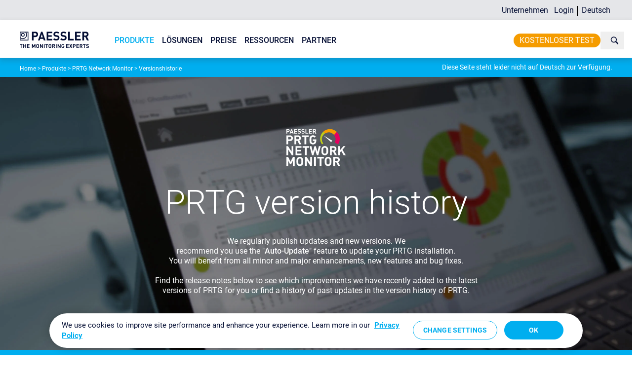

--- FILE ---
content_type: image/svg+xml
request_url: https://www-assets.paessler.com/stopaeneos-target-container-prod/2f68cc1660feae6a45f1be09bd2f5aa9178a0acf/nav-icon-finger.svg
body_size: 133
content:
<svg xmlns="http://www.w3.org/2000/svg" viewBox="0 0 40 40"><defs><style>.cls-1{isolation:isolate;}.cls-2{fill:#e5e6e9;}.cls-2,.cls-3{mix-blend-mode:multiply;}.cls-4{fill:#00aeef;}</style></defs><g class="cls-1"><g id="Ebene_1" data-name="Ebene 1"><polygon class="cls-2" points="7.5 12.78 7.5 27.22 20 34.43 32.5 27.22 32.5 12.78 20 5.57 7.5 12.78"/><g class="cls-3"><path class="cls-4" d="M23.19,14.09H21a.61.61,0,1,0,0,1.22h2.16a.61.61,0,0,0,0-1.22m1.19-1.42a.6.6,0,0,0,0-.86l-1.52-1.52a.62.62,0,0,0-.87,0,.6.6,0,0,0,0,.86l1.53,1.52a.6.6,0,0,0,.86,0m2.68-1.43V9.1a.62.62,0,0,0-1.23,0v2.14a.62.62,0,0,0,1.23,0m4-.09a.6.6,0,0,0,0-.86.62.62,0,0,0-.87,0l-1.52,1.52a.61.61,0,1,0,.86.86Zm1.58,3.55a.61.61,0,0,0-.62-.61H29.81a.61.61,0,1,0,0,1.22H32a.61.61,0,0,0,.62-.61m2.82,7.53a1.31,1.31,0,0,0-2.52-.59V20.55a1.31,1.31,0,0,0-1.3-1.29h0a1.31,1.31,0,0,0-1.24,1v-.43A1.29,1.29,0,0,0,29,18.51h0a1.29,1.29,0,0,0-1.22.88l0-4.85a1.31,1.31,0,0,0-1.3-1.29h0a1.31,1.31,0,0,0-1.3,1.3L25.2,25.1C24.57,24,24,23,23.71,22.39a1.3,1.3,0,0,0-2.32,1.19,50.68,50.68,0,0,0,4.13,6.74l0,0s0,0,.06.06l.05.05.05.05a7.06,7.06,0,0,0,4,1,7.24,7.24,0,0,0,1.51-.14,4.37,4.37,0,0,0,3.52-2.9l0-.13Z"/></g></g></g></svg>

--- FILE ---
content_type: text/plain; charset=utf-8
request_url: https://us-central1-big-query-adwords-cockpit.cloudfunctions.net/fpSessionIdGenerator
body_size: -92
content:
AKYmDGeVF4Cp8q0AAABLA54foalcJ6W8NmhC9Dm+lng=

--- FILE ---
content_type: image/svg+xml
request_url: https://hlassets.paessler.com/common/files/logos/prtg/prtg-logo-white.svg
body_size: 2092
content:
<svg xmlns="http://www.w3.org/2000/svg" viewBox="0 0 967.86 604.01"><defs><style>.cls-1{fill:#fff;}.cls-2{fill:#c0cc19;}.cls-3{fill:#f59c00;}.cls-4{fill:#e60060;}</style></defs><g id="Layer_2" data-name="Layer 2"><g id="Layer_1-2" data-name="Layer 1"><path class="cls-1" d="M38.58,23.48c0,6-4.13,10-10.63,10H14.54V13.39H28c6.5,0,10.63,4.12,10.63,10.09m14.34,0C52.92,11,43.84.62,28.68.62H.2V73.94H14.54V46.34H28.68c15.16,0,24.24-10.4,24.24-22.86M93.66,48.92H75.4l9.28-26.67Zm8.15,25h15L90,.62H78.7L52,73.94h15l4.44-13h26.1Zm24,0h48.38V61.18h-34V43.36h29V30.58h-29V13.39h34V.62H125.85Zm74.69-47a7.06,7.06,0,0,1-2.17-5.25c0-5.05,3.72-9.27,11.35-9.27,4.85,0,10.42.62,15.06,5.05l9.08-9C227.57,2.47,220.24,0,210.14,0c-15.9,0-25.59,9.17-25.59,22.25,0,6.17,1.75,10.91,5.26,14.41,3.3,3.19,7.94,5.15,14.24,6.08L212.92,44c3.41.52,5.06,1.24,6.5,2.58a8.18,8.18,0,0,1,2.27,6.18c0,5.87-4.54,9.06-13,9.06-6.81,0-13.1-1.54-17.75-6.18l-9.28,9.27c7.22,7.31,15.68,9.68,26.82,9.68,15.37,0,27.24-8,27.24-22.24,0-6.49-1.75-11.85-5.68-15.56C227,33.88,222.72,32,216,31.1l-8.66-1.24A12.57,12.57,0,0,1,200.54,27m61,0a7.06,7.06,0,0,1-2.17-5.25c0-5.05,3.72-9.27,11.35-9.27,4.85,0,10.42.62,15.06,5.05l9.08-9C288.54,2.47,281.21,0,271.1,0c-15.88,0-25.58,9.17-25.58,22.25,0,6.17,1.75,10.91,5.26,14.41,3.3,3.19,7.94,5.15,14.23,6.08L273.89,44c3.4.52,5.05,1.24,6.49,2.58a8.11,8.11,0,0,1,2.28,6.18c0,5.87-4.54,9.06-13,9.06-6.81,0-13.1-1.54-17.75-6.18l-9.28,9.27c7.22,7.31,15.68,9.68,26.82,9.68,15.37,0,27.23-8,27.23-22.24,0-6.49-1.75-11.85-5.67-15.56-3.09-2.88-7.32-4.73-14-5.66l-8.67-1.24A12.54,12.54,0,0,1,261.51,27m48.69,47h47.66V61.18H324.54V.62H310.2Zm59.32,0h48.39V61.18h-34V43.36h29V30.58h-29V13.39h34V.62H369.52ZM470.21,23.07c0,5.66-4.13,9.68-10.42,9.68H446.28V13.39h13.51c6.29,0,10.42,4,10.42,9.68m14.34,0c0-12.26-8.87-22.45-23.83-22.45H431.94V73.94h14.34V44.7h10.31l14.34,29.24h16.61l-16.4-31.62a19.74,19.74,0,0,0,13.41-19.25"/><path class="cls-1" d="M842.44,501c0,11.33-8.35,19.37-21.08,19.37H794V481.59h27.34c12.73,0,21.08,8,21.08,19.37m35,101.81L844.32,539.5c14.39-5.15,27.12-17.93,27.12-38.54,0-24.53-17.94-44.93-48.2-44.93H765V602.77h29V544.24h20.87l29,58.53ZM706.38,529.4c0,28.24-1.67,35-7.3,41.22-4.18,4.74-10.65,7.83-18.58,7.83s-14.61-3.09-18.78-7.83c-5.64-6.18-7.09-13-7.09-41.22s1.45-35,7.09-41.22c4.17-4.74,10.85-7.83,18.78-7.83s14.4,3.09,18.58,7.83c5.63,6.18,7.3,13,7.3,41.22m29,0c0-25.35.21-43.69-14.81-58.53-10.44-10.31-23.16-16.08-40.07-16.08s-29.84,5.77-40.27,16.08c-15,14.84-14.61,33.18-14.61,58.53s-.42,43.69,14.61,58.53C650.66,598.24,663.6,604,680.5,604s29.63-5.77,40.07-16.08c15-14.84,14.81-33.18,14.81-58.53M611.22,481.59V456H504.59v25.56H543.4V602.77h29V481.59ZM481,456H452V602.77h29ZM417.36,602.77V456h-29v89.86L329.51,456H303.63V602.77h29V512.71l58.85,90.06ZM245,529.4c0,28.24-1.67,35-7.3,41.22-4.18,4.74-10.65,7.83-18.57,7.83s-14.62-3.09-18.79-7.83c-5.63-6.18-7.09-13-7.09-41.22s1.46-35,7.09-41.22c4.17-4.74,10.85-7.83,18.79-7.83s14.39,3.09,18.57,7.83c5.63,6.18,7.3,13,7.3,41.22m29,0c0-25.35.2-43.69-14.82-58.53-10.43-10.31-23.16-16.08-40.06-16.08s-29.85,5.77-40.28,16.08c-15,14.84-14.61,33.18-14.61,58.53s-.41,43.69,14.61,58.53C189.27,598.24,202.21,604,219.12,604s29.63-5.77,40.06-16.08c15-14.84,14.82-33.18,14.82-58.53M134.6,602.77V456H106l-38.6,79.35L28.59,456H0V602.77H29V517.24L57.6,572.89H77.21l28.38-55.65v85.53Z"/><path class="cls-1" d="M967.86,426.51l-52.8-88.41,49.25-58.33H929l-52.38,63.89V279.77h-29V426.51h29v-44.1l19.2-22.67,38.19,66.77ZM788.6,324.7c0,11.33-8.34,19.37-21.07,19.37H740.19V305.33h27.34c12.73,0,21.07,8,21.07,19.37m35.06,101.81-33.18-63.27c14.4-5.15,27.13-17.93,27.13-38.54,0-24.53-18-44.93-48.21-44.93H711.18V426.51h29V368h20.87l29,58.53ZM652.54,353.14c0,28.24-1.67,35-7.3,41.22-4.18,4.74-10.64,7.83-18.57,7.83s-14.61-3.09-18.79-7.83c-5.63-6.18-7.09-13-7.09-41.22s1.46-35,7.09-41.22c4.18-4.74,10.85-7.83,18.79-7.83s14.39,3.09,18.57,7.83c5.63,6.18,7.3,13,7.3,41.22m29,0c0-25.35.21-43.69-14.82-58.53-10.43-10.31-23.16-16.08-40.06-16.08s-29.84,5.77-40.28,16.08c-15,14.84-14.61,33.18-14.61,58.53s-.41,43.69,14.61,58.53c10.44,10.31,23.37,16.08,40.28,16.08s29.63-5.77,40.06-16.08c15-14.84,14.82-33.18,14.82-58.53M560.31,279.77H530.05l-23.16,92.54-27.13-92.54h-21.7l-27.13,92.54-23-92.54H377.71l39.65,146.74h24.21l27.34-89,27.33,89h24.21ZM370.2,305.33V279.77H263.56v25.56h38.82V426.51h29V305.33ZM246.25,426.51V401H177.38V365.3H236V339.74H177.38V305.33h68.87V279.77H148.37V426.51Zm-132.52,0V279.77h-29v89.86L25.88,279.77H0V426.51H29V336.45l58.84,90.06Z"/><path class="cls-1" d="M487.47,189.66v-21h-55.3v23.9h26.3v5.15c0,7.22-1.67,14.84-6.47,20s-11.07,8.24-19.83,8.24c-7.93,0-14.4-2.88-18.57-7.62-5.64-6.19-7.1-13.2-7.1-41.43s1.46-35,7.1-41.22c4.17-4.74,10.64-7.83,18.57-7.83,11.48,0,17.53,4.33,25.88,12.57L477.66,121c-13.35-13.2-24.83-18.76-45.49-18.76-16.69,0-29.63,5.77-40.07,16.08-15,14.83-14.6,33.18-14.6,58.53s-.42,43.69,14.6,58.53c10.44,10.31,23.8,16.08,40.07,16.08,16.91,0,30.89-6,41.53-16.9,10.43-10.72,13.77-23.7,13.77-44.93M363.1,129.06V103.51H256.46v25.55h38.82V250.25h29V129.06ZM208.47,148.44c0,11.33-8.35,19.37-21.07,19.37H160.06V129.06H187.4c12.72,0,21.07,8,21.07,19.38m35.06,101.81L210.35,187c14.4-5.15,27.13-17.93,27.13-38.54,0-24.53-17.95-44.93-48.21-44.93H131.05V250.25h29V191.72h20.87l29,58.53Zm-165.9-101c0,12-8.35,20-21.49,20H29V129.06H56.14c13.14,0,21.49,8.25,21.49,20.2m29,0c0-24.94-18.37-45.75-49-45.75H0V250.25H29V195H57.6c30.67,0,49-20.82,49-45.76"/><polygon class="cls-1" points="728.65 211.51 751.33 191.66 604.89 103.8 728.65 211.51"/><path class="cls-2" d="M601.92,42.9a157.49,157.49,0,0,0-21.78,207.71l22.32-14.39a110.2,110.2,0,0,1-24.59-66.39c-1.16-40.3,19.48-76.18,51.33-96.65-.21.13-.43.24-.63.38Z"/><path class="cls-3" d="M824.19,47.28A161.31,161.31,0,0,0,601.92,42.9l26.66,30.67c.2-.14.41-.26.61-.39q2.65-1.7,5.38-3.26c.33-.18.66-.36,1-.55q2.69-1.47,5.44-2.8l1.19-.59A113.59,113.59,0,0,1,765.77,83.81c2.68,2.39,5.23,4.93,7.67,7.56.09.11.18.2.27.3,1,1.13,2.06,2.29,3,3.47l.85,1,1.17,1.45Z"/><path class="cls-4" d="M778.78,97.58a110.32,110.32,0,0,1,11.28,121.08l52.12,31.94a157.38,157.38,0,0,0-18-203.33"/></g></g></svg>